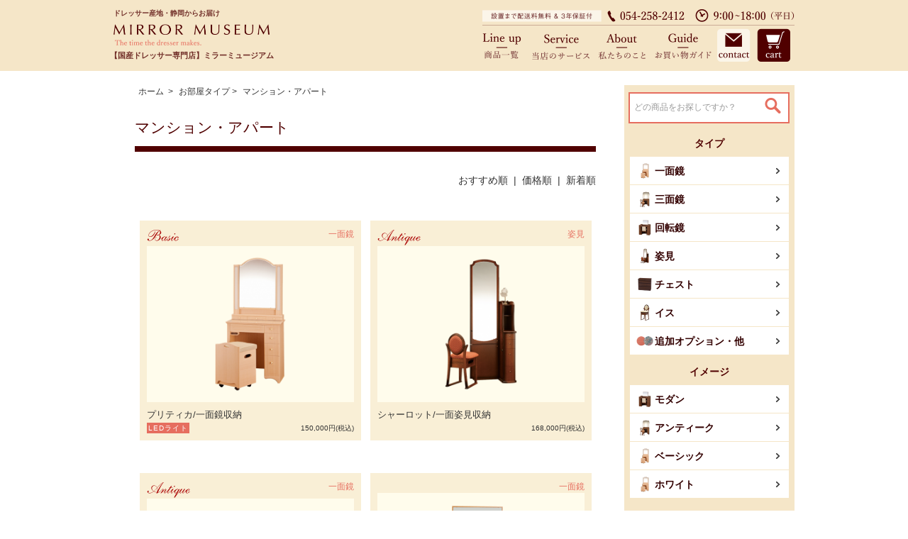

--- FILE ---
content_type: text/html; charset=EUC-JP
request_url: https://mirror-museum.com/?mode=grp&gid=1774012
body_size: 8266
content:
<!DOCTYPE html PUBLIC "-//W3C//DTD XHTML 1.0 Transitional//EN" "http://www.w3.org/TR/xhtml1/DTD/xhtml1-transitional.dtd">
<html xmlns:og="http://ogp.me/ns#" xmlns:fb="http://www.facebook.com/2008/fbml" xmlns:mixi="http://mixi-platform.com/ns#" xmlns="http://www.w3.org/1999/xhtml" xml:lang="ja" lang="ja" dir="ltr">
<head>
<meta http-equiv="content-type" content="text/html; charset=euc-jp" />
<meta http-equiv="X-UA-Compatible" content="IE=edge,chrome=1" />
<title>マンション・アパート - 【ドレッサー専門店】ミラーミュージアム公式通販サイト</title>
<meta name="Keywords" content="マンション・アパート,ドレッサー,鏡台,鏡,ミラー,モダン,アンティーク,ベーシック,三面鏡,一面鏡,姿見,回転鏡,チェスト,引き出し,タンス,北欧,おしゃれ,ナチュラル,シンプル,可愛い,ライト付き,LED,コンパクト,新築,新居,嫁入り,新婚,完成品,組み立て,新築祝い,結婚祝い,木製,高級,しっかり,丈夫,長持ち,通販,通信販売,オンラインストア,直販,専門店,家具,家具探し,国産,静岡,ミラーミュージアム,mirror-museum" />
<meta name="Description" content="【ドレッサー専門店】MIRROR-MUSEUM（ミラーミュージアム）です。安心の国産・高級ドレッサーをお届けします。【送料無料】オプションサービスも豊富にご用意。お気に入りの1台がきっと見つかります。" />
<meta name="Author" content="" />
<meta name="Copyright" content="mirror-museum" />
<meta http-equiv="content-style-type" content="text/css" />
<meta http-equiv="content-script-type" content="text/javascript" />
<link rel="stylesheet" href="https://mirror-museum.com/css/framework/colormekit.css" type="text/css" />
<link rel="stylesheet" href="https://mirror-museum.com/css/framework/colormekit-responsive.css" type="text/css" />
<link rel="stylesheet" href="https://img07.shop-pro.jp/PA01385/809/css/2/index.css?cmsp_timestamp=20250805153415" type="text/css" />

<link rel="alternate" type="application/rss+xml" title="rss" href="https://mirror-museum.com/?mode=rss" />
<link rel="shortcut icon" href="https://img07.shop-pro.jp/PA01385/809/favicon.ico?cmsp_timestamp=20240424144822" />
<script type="text/javascript" src="//ajax.googleapis.com/ajax/libs/jquery/1.7.2/jquery.min.js" ></script>
<meta property="og:title" content="マンション・アパート - 【ドレッサー専門店】ミラーミュージアム公式通販サイト" />
<meta property="og:description" content="【ドレッサー専門店】MIRROR-MUSEUM（ミラーミュージアム）です。安心の国産・高級ドレッサーをお届けします。【送料無料】オプションサービスも豊富にご用意。お気に入りの1台がきっと見つかります。" />
<meta property="og:url" content="https://mirror-museum.com?mode=grp&gid=1774012" />
<meta property="og:site_name" content="【ドレッサー専門店】ミラーミュージアム公式通販サイト" />
<meta property="og:image" content=""/>
<script>
  (function(i,s,o,g,r,a,m){i['GoogleAnalyticsObject']=r;i[r]=i[r]||function(){
  (i[r].q=i[r].q||[]).push(arguments)},i[r].l=1*new Date();a=s.createElement(o),
  m=s.getElementsByTagName(o)[0];a.async=1;a.src=g;m.parentNode.insertBefore(a,m)
  })(window,document,'script','https://www.google-analytics.com/analytics.js','ga');

  ga('create', 'UA-100560992-1', 'auto');
  ga('send', 'pageview');

</script>
<script>
  var Colorme = {"page":"product_list","shop":{"account_id":"PA01385809","title":"\u3010\u30c9\u30ec\u30c3\u30b5\u30fc\u5c02\u9580\u5e97\u3011\u30df\u30e9\u30fc\u30df\u30e5\u30fc\u30b8\u30a2\u30e0\u516c\u5f0f\u901a\u8ca9\u30b5\u30a4\u30c8"},"basket":{"total_price":0,"items":[]},"customer":{"id":null}};

  (function() {
    function insertScriptTags() {
      var scriptTagDetails = [];
      var entry = document.getElementsByTagName('script')[0];

      scriptTagDetails.forEach(function(tagDetail) {
        var script = document.createElement('script');

        script.type = 'text/javascript';
        script.src = tagDetail.src;
        script.async = true;

        if( tagDetail.integrity ) {
          script.integrity = tagDetail.integrity;
          script.setAttribute('crossorigin', 'anonymous');
        }

        entry.parentNode.insertBefore(script, entry);
      })
    }

    window.addEventListener('load', insertScriptTags, false);
  })();
</script><script>
  var Colorme = {"page":"product_list","shop":{"account_id":"PA01385809","title":"\u3010\u30c9\u30ec\u30c3\u30b5\u30fc\u5c02\u9580\u5e97\u3011\u30df\u30e9\u30fc\u30df\u30e5\u30fc\u30b8\u30a2\u30e0\u516c\u5f0f\u901a\u8ca9\u30b5\u30a4\u30c8"},"basket":{"total_price":0,"items":[]},"customer":{"id":null}};

  (function() {
    function insertFastScriptTags() {
      var scriptTagDetails = [{"src":"https:\/\/custom-options-assets.colorme.app\/custom-options-es5.js","integrity":null}];
      var entry = document.getElementsByTagName('script')[0];

      scriptTagDetails.forEach(function(tagDetail) {
        var script = document.createElement('script');

        script.type = 'text/javascript';
        script.src = tagDetail.src;
        script.async = true;

        if( tagDetail.integrity ) {
          script.integrity = tagDetail.integrity;
          script.setAttribute('crossorigin', 'anonymous');
        }

        entry.parentNode.insertBefore(script, entry);
      })
    }

    window.addEventListener('DOMContentLoaded', insertFastScriptTags, false);
  })();
</script>
<script async src="https://zen.one/analytics.js"></script>
</head>
<body>
<meta name="colorme-acc-payload" content="?st=1&pt=10033&ut=1774012&at=PA01385809&v=20260120074618&re=&cn=040168c6bd7a4299cafcae94e47ec261" width="1" height="1" alt="" /><script>!function(){"use strict";Array.prototype.slice.call(document.getElementsByTagName("script")).filter((function(t){return t.src&&t.src.match(new RegExp("dist/acc-track.js$"))})).forEach((function(t){return document.body.removeChild(t)})),function t(c){var r=arguments.length>1&&void 0!==arguments[1]?arguments[1]:0;if(!(r>=c.length)){var e=document.createElement("script");e.onerror=function(){return t(c,r+1)},e.src="https://"+c[r]+"/dist/acc-track.js?rev=3",document.body.appendChild(e)}}(["acclog001.shop-pro.jp","acclog002.shop-pro.jp"])}();</script><script src="https://img.shop-pro.jp/tmpl_js/73/jquery.tile.js"></script>
<script src="https://img.shop-pro.jp/tmpl_js/73/jquery.skOuterClick.js"></script>
<script src="https://file002.shop-pro.jp/PA01385/809/scripts/bxslider/dist/jquery.bxslider.js"></script>
<link rel="stylesheet" href="https://file002.shop-pro.jp/PA01385/809/scripts/Swiper/swiper.min.css">
<link rel="stylesheet" href="https://file002.shop-pro.jp/PA01385/809/scripts/pure-drawer.min.css" type="text/css"/>
<script>
$(function(){
var menu = $('#nav_sl'), 
    menuBtn = $('.nav-btn-phone'), 
    body = $(document.body),
    menuWidth = menu.outerWidth();                
    menuBtn.on('click', function(){
    body.toggleClass('open');
        if(body.hasClass('open')){
            //body.animate({'left' : menuWidth }, 300);          
            menu.animate({'left' : 0 }, 300);                    
        } else {
            menu.animate({'left' : -menuWidth }, 300);
            //body.animate({'left' : 0 }, 300);            
        }             
    });
});    
</script>
<script>
$(function(){
$('#area_b').before($('#area_c'));
});
</script>
<div id="wrapper">
<div class="sp">
<div id="top-bar">
<div class="header-nav-phone hidden-desktop"><div id="nav_sl">
<ul class="unstyled">
<li class="title nav-btn-phone close_bt">× close</li>
<li>
<form action="https://mirror-museum.com/" method="GET" class="header-search">
<input type="hidden" name="mode" value="srh" />
<i class="icon-b icon-search"></i>
<input type="text" name="keyword" placeholder="どの商品をお探しですか？" class="header-search__box" />
</form>
</li>
<li class="title">カテゴリ</li>
<li><a href="http://mirror-museum.com/?mode=grp&gid=1621567">全商品</a></li>
<li><a href="http://mirror-museum.com/?mode=cate&csid=0&cbid=2276141">モダン</a></li>
<li><a href="http://mirror-museum.com/?mode=cate&csid=0&cbid=2286696">アンティーク</a></li>
<li><a href="http://mirror-museum.com/?mode=cate&csid=0&cbid=2286697">ベーシック</a></li>
<li class="title">ドレッサータイプ</li>
<li><a href="http://mirror-museum.com/?mode=grp&gid=1611655">一面鏡</a></li>
<li><a href="http://mirror-museum.com/?mode=grp&gid=1611656">三面鏡</a></li>
<li><a href="http://mirror-museum.com/?mode=grp&gid=1611657">回転鏡</a></li>
<li><a href="http://mirror-museum.com/?mode=grp&gid=1611658">姿見</a></li>
<li><a href="http://mirror-museum.com/?mode=grp&gid=1611659">チェスト</a></li>
<li><a href="http://mirror-museum.com/?mode=grp&gid=1677843">イス</a></li>
<li><a href="https://mirror-museum.com/?mode=cate&csid=0&cbid=2514780">追加オプション・他</a></li>
<li class="title">インフォメーション</li>
<li><a href="http://mirror-museum.com/?mode=f1">お買い物ガイド</a></li>
<li><a href="http://mirror-museum.com/?tid=2&mode=f6">わたしたちについて</a></li>
<li><a href="https://www.facebook.com/Mirror-Museum-1523519647678522/" target="_blank">フェイスブック</a></li>
<li><a href="https://www.instagram.com/mirror_museum_shizuoka/" target="_blank">インスタグラム</a></li>
<li><a href="https://mirror-museum.com/?mode=myaccount">マイアカウント</a></li>
<li><a href="https://mirror-museum.com/?mode=sk#info">特定商取引法に基づく表記</a></li>
<li><a href="https://mirror-museum.com/?mode=privacy">プライバシーポリシー</a></li>
<li><a href="http://mirror-museum.com/?mode=f7">サイトマップ</a></li>
<li><a href="https://mirror-museum.shop-pro.jp/customer/inquiries/new">お問い合わせ</a></li>
<li>　</li>
</ul>
</div>
<ul class="unstyled cf" id="main_nav">
<li class="nav-btn-phone"><i class="icon-lg-w icon-list"></i><br />メニュー</li>
<li><a href="http://mirror-museum.com/?mode=f1"><i class="icon-lg-w icon-circled_help"></i><br />ガイド</a></li>
<li><a href="https://mirror-museum.com/cart/proxy/basket?shop_id=PA01385809&shop_domain=mirror-museum.com"><i class="icon-lg-w icon-cart"></i><br />カート</a></li>
<li><a href="./"><i class="icon-lg-w icon-home"></i><br />ホーム</a></li>
</ul>
</div>
</div>
</div>

<div id="header">
<div class="inner mar_auto">

    
		<p class="h1-txt h1-txt_top hidden-phone">ドレッサー産地・静岡からお届け</p>
	<h1><a href="./"><img src="https://file002.shop-pro.jp/PA01385/809/images/common/img-logo_header.png" alt="MIRROR MUSEUM"></a></h1>
	<p class="h1-txt h1-txt_btm hidden-phone">【国産ドレッサー専門店】ミラーミュージアム</p>
	  <p class="f-srf nav-main_txt hidden-phone">設置まで配送料無料、3年保証付　TEL：054-258-2412 受付時間：9:00～18:00（平日）</p>
    <ul class="nav-main lg cf">
      <li class="mn_lu"><a href="http://mirror-museum.com/?mode=grp&gid=1621567">商品一覧</a></li>
      <li class="mn_sv"><a href="http://mirror-museum.com/?mode=f1">当店のサービス</a></li>
      <li class="mn_ab"><a href="http://mirror-museum.com/?mode=f6">私たちのこと</a></li>
      <li class="mn_gd"><a href="http://mirror-museum.com/?mode=f1">お買い物ガイド</a></li>
      <li class="mn_ct"><a href="https://mirror-museum.shop-pro.jp/customer/inquiries/new">お問い合わせ</a></li>
      <li class="mn_cr"><a href="https://mirror-museum.com/cart/proxy/basket?shop_id=PA01385809&shop_domain=mirror-museum.com">カート</a></li>
    </ul>
  </div>
  </div>
  
	
<div class="row">
<div class="inner mar_auto">
    <div id="contents" class="col col-lg-9 col-xs-12 mar_b_50">
     <div id="lineup" class="inner_wrap">
  
  <div class="columns">
  <ul class="topicpath-nav inline txt_12">
    <li><a href="./">ホーム</a></li>
          <li>&nbsp;&gt;&nbsp;<a href="https://mirror-museum.com/?mode=grp&gid=1774009">お部屋タイプ</a></li><li>&nbsp;&gt;&nbsp;<a href="https://mirror-museum.com/?mode=grp&gid=1774012">マンション・アパート</a></li>      </ul>
  </div>
  

  <h2>
          マンション・アパート
      </h2>
	
  
    

  
    

  
    

  
    

  
    

      
    <p class="txt_r mar_t_30 mar_b_30">
      おすすめ順
            &nbsp;|&nbsp;
              <a href="?mode=grp&gid=1774012&sort=p">価格順</a>      &nbsp;|&nbsp;
              <a href="?mode=grp&gid=1774012&sort=n">新着順</a>    </p>
    
    
     <ul class="row unstyled">
              <li class="col col-xs-6 col-lg-6 recommend-unit mar_b_30">
        <div class="box pad_10">
          <a href="?pid=117902819">
          <div class="d_area cf">   
<p class="cat_t bs">Basic</p>

<p class="cat_sh">一面鏡</p>
</div>
               <div class="clip"><img src="https://img07.shop-pro.jp/PA01385/809/product/117902819_th.png?cmsp_timestamp=20170513173532" alt="プリティカ/一面鏡収納" /><div class="bg"></div></div>
                      <p class="d_name">プリティカ/一面鏡収納</p>
          
<p class="d_area cf">
<span class="tag">LEDライト</span>
<span class="price">
                                            150,000円(税込)
                                </span>
          </p>
         </a>
          </div>
        </li>
              <li class="col col-xs-6 col-lg-6 recommend-unit mar_b_30">
        <div class="box pad_10">
          <a href="?pid=117903599">
          <div class="d_area cf">   
<p class="cat_t at">Antique</p>

<p class="cat_sh">姿見</p>
</div>
               <div class="clip"><img src="https://img07.shop-pro.jp/PA01385/809/product/117903599_th.png?cmsp_timestamp=20170513175634" alt="シャーロット/一面姿見収納" /><div class="bg"></div></div>
                      <p class="d_name">シャーロット/一面姿見収納</p>
          
<p class="d_area cf">
<span>&nbsp;</span>
<span class="price">
                                            168,000円(税込)
                                </span>
          </p>
         </a>
          </div>
        </li>
              <li class="col col-xs-6 col-lg-6 recommend-unit mar_b_30">
        <div class="box pad_10">
          <a href="?pid=117903969">
          <div class="d_area cf">   
<p class="cat_t at">Antique</p>

<p class="cat_sh">一面鏡</p>
</div>
               <div class="clip"><img src="https://img07.shop-pro.jp/PA01385/809/product/117903969_th.png?cmsp_timestamp=20170513175528" alt="スカーレット/一面鏡収納" /><div class="bg"></div></div>
                      <p class="d_name">スカーレット/一面鏡収納</p>
          
<p class="d_area cf">
<span>&nbsp;</span>
<span class="price">
                                            147,000円(税込)
                                </span>
          </p>
         </a>
          </div>
        </li>
              <li class="col col-xs-6 col-lg-6 recommend-unit mar_b_30">
        <div class="box pad_10">
          <a href="?pid=117908104">
          <div class="d_area cf">   

<p class="cat_sh">一面鏡</p>
</div>
               <div class="clip"><img src="https://img07.shop-pro.jp/PA01385/809/product/117908104_th.png?cmsp_timestamp=20170513190033" alt="シュバリエ65/一面鏡" /><div class="bg"></div></div>
                      <p class="d_name">シュバリエ65/一面鏡</p>
          
<p class="d_area cf">
<span>&nbsp;</span>
<span class="price">
                                            81,280円(税込)
                                </span>
          </p>
         </a>
          </div>
        </li>
              <li class="col col-xs-6 col-lg-6 recommend-unit mar_b_30">
        <div class="box pad_10">
          <a href="?pid=117908177">
          <div class="d_area cf">   
<p class="cat_t md">Modern</p>

<p class="cat_sh">回転鏡</p>
</div>
               <div class="clip"><img src="https://img07.shop-pro.jp/PA01385/809/product/117908177_th.png?cmsp_timestamp=20170513190359" alt="シュバリエ/回転鏡" /><div class="bg"></div></div>
                      <p class="d_name">シュバリエ/回転鏡</p>
          
<p class="d_area cf">
<span>&nbsp;</span>
<span class="price">
                                            138,600円(税込)
                                </span>
          </p>
         </a>
          </div>
        </li>
              <li class="col col-xs-6 col-lg-6 recommend-unit mar_b_30">
        <div class="box pad_10">
          <a href="?pid=117909636">
          <div class="d_area cf">   
<p class="cat_t md">Modern</p>

<p class="cat_sh">姿見</p>
</div>
               <div class="clip"><img src="https://img07.shop-pro.jp/PA01385/809/product/117909636_th.png?cmsp_timestamp=20180307193548" alt="サーシャ/一面鏡姿見収納" /><div class="bg"></div></div>
                      <p class="d_name">サーシャ/一面鏡姿見収納</p>
          
<p class="d_area cf">
<span class="tag">LEDライト</span>
<span class="price">
                                            118,999円(税込)
                                </span>
          </p>
         </a>
          </div>
        </li>
              <li class="col col-xs-6 col-lg-6 recommend-unit mar_b_30">
        <div class="box pad_10">
          <a href="?pid=117909682">
          <div class="d_area cf">   
<p class="cat_t md">Modern</p>

<p class="cat_sh">三面鏡</p>
</div>
               <div class="clip"><img src="https://img07.shop-pro.jp/PA01385/809/product/117909682_th.png?cmsp_timestamp=20170513195917" alt="アピス/三面鏡収納" /><div class="bg"></div></div>
                      <p class="d_name">アピス/三面鏡収納</p>
          
<p class="d_area cf">
<span class="tag">LEDライト</span>
<span class="price">
                                            118,000円(税込)
                                </span>
          </p>
         </a>
          </div>
        </li>
              <li class="col col-xs-6 col-lg-6 recommend-unit mar_b_30">
        <div class="box pad_10">
          <a href="?pid=117909915">
          <div class="d_area cf">   
<p class="cat_t md">Modern</p>

<p class="cat_sh">三面鏡</p>
</div>
               <div class="clip"><img src="https://img07.shop-pro.jp/PA01385/809/product/117909915_th.png?cmsp_timestamp=20170513202001" alt="ウィン/三面鏡収納" /><div class="bg"></div></div>
                      <p class="d_name">ウィン/三面鏡収納</p>
          
<p class="d_area cf">
<span>&nbsp;</span>
<span class="price">
                                            157,500円(税込)
                                </span>
          </p>
         </a>
          </div>
        </li>
              <li class="col col-xs-6 col-lg-6 recommend-unit mar_b_30">
        <div class="box pad_10">
          <a href="?pid=117910063">
          <div class="d_area cf">   
<p class="cat_t at">Antique</p>

<p class="cat_sh">姿見</p>
</div>
               <div class="clip"><img src="https://img07.shop-pro.jp/PA01385/809/product/117910063_th.png?cmsp_timestamp=20201014152755" alt="ジェンヌ/一面姿見収納" /><div class="bg"></div></div>
                      <p class="d_name">ジェンヌ/一面姿見収納</p>
          
<p class="d_area cf">
<span>&nbsp;</span>
<span class="price">
                                            188,001円(税込)
                                </span>
          </p>
         </a>
          </div>
        </li>
              <li class="col col-xs-6 col-lg-6 recommend-unit mar_b_30">
        <div class="box pad_10">
          <a href="?pid=117910142">
          <div class="d_area cf">   
<p class="cat_t at">Antique</p>

<p class="cat_sh">回転鏡</p>
</div>
               <div class="clip"><img src="https://img07.shop-pro.jp/PA01385/809/product/117910142_th.png?cmsp_timestamp=20170513204528" alt="アイベル/回転鏡" /><div class="bg"></div></div>
                      <p class="d_name">アイベル/回転鏡</p>
          
<p class="d_area cf">
<span>&nbsp;</span>
<span class="price">
                                            148,999円(税込)
                                </span>
          </p>
         </a>
          </div>
        </li>
              <li class="col col-xs-6 col-lg-6 recommend-unit mar_b_30">
        <div class="box pad_10">
          <a href="?pid=117910193">
          <div class="d_area cf">   
<p class="cat_t at">Antique</p>

<p class="cat_sh">姿見</p>
</div>
               <div class="clip"><img src="https://img07.shop-pro.jp/PA01385/809/product/117910193_th.png?cmsp_timestamp=20170513205024" alt="シャロン/一面鏡姿見収納" /><div class="bg"></div></div>
                      <p class="d_name">シャロン/一面鏡姿見収納</p>
          
<p class="d_area cf">
<span>&nbsp;</span>
<span class="price">
                                            168,000円(税込)
                                </span>
          </p>
         </a>
          </div>
        </li>
              <li class="col col-xs-6 col-lg-6 recommend-unit mar_b_30">
        <div class="box pad_10">
          <a href="?pid=117910229">
          <div class="d_area cf">   
<p class="cat_t at">Antique</p>

<p class="cat_sh">一面鏡</p>
</div>
               <div class="clip"><img src="https://img07.shop-pro.jp/PA01385/809/product/117910229_th.png?cmsp_timestamp=20170513205422" alt="ルルキュート/一面鏡収納" /><div class="bg"></div></div>
                      <p class="d_name">ルルキュート/一面鏡収納</p>
          
<p class="d_area cf">
<span>&nbsp;</span>
<span class="price">
                                            147,000円(税込)
                                </span>
          </p>
         </a>
          </div>
        </li>
          </ul>
    
    
    <div class="pager">
      <ul class="inline">
        <li>
                      <span class="btn disabled">&laquo; Prev</span>
                  </li>
        <li>
                      <a href="?mode=grp&gid=1774012&page=2" class="btn">Next &raquo;</a>
                  </li>
      </ul>
      <p>
        <b>44</b><span>商品中</span>&nbsp;<b>1-12</b><span>商品</span>
      </p>
    </div>
    
  
  
    

  
    

  
    

</div>

<script>
  $(window).load(function () {
    $('.productlist-unit').tile();
  });
  $(window).resize(function () {
    $('.productlist-unit').tile();
  });
</script></div>


    <div id="side" class="col col-lg-3 col-sm-12 mar_t_20 mar_b_50">
      
      <div class="search cf">
      <form action="https://mirror-museum.com/" method="GET">
        <input type="hidden" name="mode" value="srh" />
        <input type="text" name="keyword" placeholder="どの商品をお探しですか？" />
        <button>  </button>
      </form>
      </div>
      
      
		<div class="cat-shape">
<p>タイプ</p>
			<ul class="row unstyled">
				<li class="col col-xs-6 col-lg-12 s_1"><a href="http://mirror-museum.com/?mode=grp&gid=1611655"><span>一面鏡</span><i class="icon-b icon-chevron_right"></i></a></li>
				<li class="col col-xs-6 col-lg-12 s_3"><a href="http://mirror-museum.com/?mode=grp&gid=1611656"><span>三面鏡</span><i class="icon-b icon-chevron_right"></i></a></li>
				<li class="col col-xs-6 col-lg-12 s_r"><a href="http://mirror-museum.com/?mode=grp&gid=1611657"><span>回転鏡</span><i class="icon-b icon-chevron_right"></i></a></li>
				<li class="col col-xs-6 col-lg-12 s_a"><a href="http://mirror-museum.com/?mode=grp&gid=1611658"><span>姿見</span><i class="icon-b icon-chevron_right"></i></a></li>
				<li class="col col-xs-6 col-lg-12 s_c"><a href="http://mirror-museum.com/?mode=grp&gid=1611659"><span>チェスト</span><i class="icon-b icon-chevron_right"></i></a></li>
				<li class="col col-xs-6 col-lg-12 s_ch"><a href="http://mirror-museum.com/?mode=grp&gid=1677843"><span>イス</span><i class="icon-b icon-chevron_right"></i></a></li>
				<li class="col col-xs-6 col-lg-12 s_op"><a href="https://mirror-museum.com/?mode=cate&csid=0&cbid=2514780"><span>追加オプション・他</span><i class="icon-b icon-chevron_right"></i></a></li>
			</ul>
<p>イメージ</p>
		<ul class="row unstyled">
		<li class="col col-xs-6 col-lg-12 s_r"><a href="http://mirror-museum.com/?mode=cate&csid=0&cbid=2276141"><span>モダン</span><i class="icon-b icon-chevron_right"></i></a></li>
		<li class="col col-xs-6 col-lg-12 s_3"><a href="http://mirror-museum.com/?mode=cate&csid=0&cbid=2286696"><span>アンティーク</span><i class="icon-b icon-chevron_right"></i></a></li>
		<li class="col col-xs-6 col-lg-12 s_1"><a href="http://mirror-museum.com/?mode=cate&csid=0&cbid=2286697"><span>ベーシック</span><i class="icon-b icon-chevron_right"></i></a></li>
		<li class="col col-xs-6 col-lg-12 s_1"><a href="http://mirror-museum.com/?mode=grp&gid=1786697"><span>ホワイト</span><i class="icon-b icon-chevron_right"></i></a></li>
		</ul>
<p>カラー</p>
		<ul class="row unstyled">
		<li class="col col-xs-6 col-lg-12 c_b"><a href="http://mirror-museum.com/?mode=grp&gid=1616260"><span>明るめ</span><i class="icon-b icon-chevron_right"></i></a></li>
		<li class="col col-xs-6 col-lg-12 c_d"><a href="http://mirror-museum.com/?mode=grp&gid=1616262"><span>暗め</span><i class="icon-b icon-chevron_right"></i></a></li>
		</ul>
			<p>収納容量別</p>
		<ul class="row unstyled">
		<li class="col col-xs-6 col-lg-12 ht_hs"><a href="https://mirror-museum.com/?mode=grp&gid=3101131"><span>S - スリム</span><i class="icon-b icon-chevron_right"></i></a></li>
		<li class="col col-xs-6 col-lg-12 ht_am"><a href="https://mirror-museum.com/?mode=grp&gid=3101132"><span>M - ベーシック</span><i class="icon-b icon-chevron_right"></i></a></li>
					<li class="col col-xs-6 col-lg-12 ht_hs"><a href="https://mirror-museum.com/?mode=grp&gid=3101133"><span>L - 大容量</span><i class="icon-b icon-chevron_right"></i></a></li>
		<li class="col col-xs-6 col-lg-12 ht_am"><a href="https://mirror-museum.com/?mode=grp&gid=3101134"><span>LL - チェストセット</span><i class="icon-b icon-chevron_right"></i></a></li>
		</ul>
<p>お住まい別</p>
		<ul class="row unstyled">
		<li class="col col-xs-6 col-lg-12 ht_hs"><a href="http://mirror-museum.com/?mode=grp&gid=1774010"><span>一戸建て</span><i class="icon-b icon-chevron_right"></i></a></li>
		<li class="col col-xs-6 col-lg-12 ht_am"><a href="http://mirror-museum.com/?mode=grp&gid=1774012"><span>集合住宅</span><i class="icon-b icon-chevron_right"></i></a></li>
		</ul>
		</div>

<div class="cat-info lg">
		<ul class="row unstyled">
<li class="col col-xs-12 col-lg-12">
                <a href="http://mirror-museum.com/?mode=f3"><img src="https://file002.shop-pro.jp/PA01385/809/images/common/br-del_f2.jpg" alt="送料・開梱設置無料　送料・開梱設置を無料サービス！※一部、離島を除く"></a><a href="http://mirror-museum.com/?mode=f1"><img src="https://file002.shop-pro.jp/PA01385/809/images/common/br-3days.png" alt="最短3日で発送。お急ぎの方もお気軽にご相談ください。"></a><a href="http://mirror-museum.com/?mode=f13"><img src="https://file002.shop-pro.jp/PA01385/809/images/common/br-sample_f.png" alt="素材サンプル無料でお届け"></a>
</li>
<li class="col col-xs-12 col-lg-12">
                <a href="http://mirror-museum.com/?mode=f5">
                <img src="https://file002.shop-pro.jp/PA01385/809/images/common/br-about_dresser_side.jpg" alt="家具について知っておいてほしいこと">
                </a>
</li>
		</ul>
</div>

      <div class="area-info">
        <ul class="unstyled">
      		<li class="gd"><a href="http://mirror-museum.com/?mode=f1">お買い物ガイド</a></li>
			<li class="lg"><a href="https://mirror-museum.com/?mode=myaccount" class="txt_c_333">マイアカウント</a></li>
			<li class="as"><a href="https://mirror-museum.com/?mode=sk#info">特定商取引法に基づく表記</a></li>
        </ul>
        <div class="info_contact">
        <p>お問い合わせはどうぞお気軽に。</p>
					<p class="tel">054-258-2412</p>
					<p class="p_ch">9:00～18:00（平日）　担当：佐藤</p>
        <a href="https://mirror-museum.shop-pro.jp/customer/inquiries/new" class="bt-contact">メールでお問い合わせ</a>
<p class="p_ch">運営：有限会社 丸藤<br />静岡県静岡市駿河区みずほ1-27-7</p>
<p><img src="https://file002.shop-pro.jp/PA01385/809/images/common/br-sfma.png" alt="静岡県家具工業組合"></p>
					<p style="margin:10px 0;"><a href="http://mirror-museum.com/?mode=f18" style="font-size:0.8rem;text-decoration:underline;color:red;">悪質な偽サイトにご注意ください</a></p>
        </div>
      </div>

    </div>
    </div>
    </div>
          
<div class="other_top">
<div class="inner mar_auto">
<div class="row">
<div class="col col-xs-12 col-lg-6"><a href="http://mirror-museum.com/?mode=f5"><img src="https://file002.shop-pro.jp/PA01385/809/images/common/br-about_dresser.jpg"></a></div>
<div class="col col-xs-12 col-lg-6"><a href="http://mirror-museum.com/?mode=f3"><img src="https://file002.shop-pro.jp/PA01385/809/images/common/br-about_del.jpg"></a></div>
</div>
<div id="howtobuy" class="row lg">
<div class="br pay"><p class="title">お支払方法</p><p>クレジットカード払い、銀行振込がご利用頂けます。</p><p class="bt"><a href="http://mirror-museum.com/?mode=f2">くわしく見る&gt;</a></p></div>
<div class="br del"><p class="title">配送について</p><p>送料無料お届け<br />お部屋の設置まで<br />全てサービス。</p><p class="bt"><a href="http://mirror-museum.com/?mode=f3">くわしく見る&gt;</a></p></div>
<div class="br is3"><p class="title">安心の3年保証</p><p>これなら安心◎<br />全ドレッサーが<br />3年間の保証付き。</p><p class="bt"><a href="http://mirror-museum.com/?mode=f11">くわしく見る&gt;</a></p></div>
<div class="br re"><p class="title">返品・交換</p><p>配送時の事故、<br />不良品の場合は<br />返品・交換対応。</p><p class="bt"><a href="http://mirror-museum.com/?mode=f4">くわしく見る&gt;</a></p></div>
<div class="br qa"><p class="title">よくあるご質問</p><p>お客様から<br />よく頂くご質問を<br />まとめました。</p><p class="bt"><a href="http://mirror-museum.com/?mode=f5">くわしく見る&gt;</a></p></div>
<div class="br spt"><p class="title">サポート</p><p>メールが届かない<br />と言ったトラブル<br />対処法をご案内。</p><p class="bt"><a href="http://mirror-museum.com/?mode=f1">くわしく見る&gt;</a></p></div>
<div class="br btob"><p class="title">法人のお客様</p><p>ホテルや施設への<br />導入・特注品は<br />こちらから。</p><p class="bt"><a href="http://mirror-museum.com/?mode=f16">くわしく見る&gt;</a></p></div>
</div>
	<center>
<img src="https://file002.shop-pro.jp/PA01385/809/images/common/pl_pc830_c_4.jpg" alt="PL保険" width="70%" />	</center>
</div>
</div>

  <div id="footer">
  <div class="inner mar_auto pad_v_20">
    <ul class="inline cf">
      <li><a href="./">ホーム</a></li>
      <li><a href="http://mirror-museum.com/?mode=grp&gid=1621567">商品一覧</a></li>
      <li><a href="http://mirror-museum.com/?mode=f1">お買い物ガイド</a></li>
      <li><a href="http://mirror-museum.com/?mode=f6">ミラーミュージアムについて</a></li>
	    <li><a href="https://mirror-museum.shop-pro.jp/customer/inquiries/new">お問い合わせ</a></li>
			</ul>
    <ul class="inline cf">
      <li><a href="http://mirror-museum.com/?mode=f15">会社概要</a></li>
      <li><a href="https://mirror-museum.com/?mode=sk#info">特定商取引法に基づく表記</a></li>
      <li><a href="https://mirror-museum.com/?mode=privacy">プライバシーポリシー</a></li>
      <li><a href="http://mirror-museum.com/?mode=f7">サイトマップ</a></li>
    </ul>
<div class="info-foot">
  <p class="lg-foot">MIRROR MUSEUM</p>
	<div class="ph-area cf lg"><p class="bg_b">設置まで配送料無料&amp;3年保証付</p><p class="ph-n f-srf">054-258-2412</p><p class="ph-t f-srf">9:00～18:00（平日）</p></div>
	<div class="ad-area lg"><p>有限会社 丸藤　担当：佐藤　〒421-0115 静岡県静岡市駿河区みずほ1-27-7</p></div>
</div>
<ul class="nav-sns cf">
      <li id="fb"><a href="https://www.facebook.com/Mirror-Museum-1523519647678522/" target="_blank">フェイスブック</a></li>
      <li id="ig"><a href="https://www.instagram.com/mirror_museum_shizuoka/" target="_blank">インスタグラム</a></li>
</ul>
		<p style="margin:30px 0 10px;"><a href="http://mirror-museum.com/?mode=f18" style="font-size:0.7rem;color:red;background-color:#fff;padding:5px;">悪質な偽サイトにご注意ください</a></p>
    <p>&copy; <script type="text/javascript">myDate = new Date() ;myYear = myDate.getFullYear ();document.write(myYear);</script> MIRROR MUSEUM. ALL RIGHTS RESERVED.<br>サイト内の文章、画像などを許可なく転載・複製することを禁止します。 </p>
  </div>
</div>
        
           
</div>
<script src="https://file002.shop-pro.jp/PA01385/809/scripts/Swiper/swiper.min.js"></script>
<script>
    var mySwiper = new Swiper ('.swiper-container', {
      effect: "slide",
      loop: true,
      pagination: '.swiper-pagination',
      nextButton: '.swiper-button-next',
      prevButton: '.swiper-button-prev',
      preloadImages:false,
      lazyLoading:true
    })
</script>
<script>
  $(function () {
    // viewport
    var viewport = document.createElement('meta');
    viewport.setAttribute('name', 'viewport');
    viewport.setAttribute('content', 'width=device-width, initial-scale=1.0, maximum-scale=1.0');
    document.getElementsByTagName('head')[0].appendChild(viewport);

    function window_size_switch_func() {
      if($(window).width() >= 768) {
        // product option switch -> table
        $('#prd-opt-table').html($('.prd-opt-table').html());
        $('#prd-opt-table table').addClass('table table-bordered');
        $('#prd-opt-select').empty();
      } else {
        // product option switch -> select
        $('#prd-opt-table').empty();
        if($('#prd-opt-select > *').size() == 0) {
          $('#prd-opt-select').append($('.prd-opt-select').html());
        }
      }
    }
    window_size_switch_func();
    $(window).load(function () {
      $('.history-unit').tile();
    });
    $(window).resize(function () {
      window_size_switch_func();
      $('.history-unit').tile();
    });
  });
</script>
<script type="text/javascript" src="https://mirror-museum.com/js/cart.js" ></script>
<script type="text/javascript" src="https://mirror-museum.com/js/async_cart_in.js" ></script>
<script type="text/javascript" src="https://mirror-museum.com/js/product_stock.js" ></script>
<script type="text/javascript" src="https://mirror-museum.com/js/js.cookie.js" ></script>
<script type="text/javascript" src="https://mirror-museum.com/js/favorite_button.js" ></script>
</body></html>

--- FILE ---
content_type: text/css
request_url: https://img07.shop-pro.jp/PA01385/809/css/2/index.css?cmsp_timestamp=20250805153415
body_size: 42718
content:
@charset "euc-jp";
@import url('https://fonts.googleapis.com/css?family=Sorts+Mill+Goudy');
body {
  background-color:#fff;
  color:#333;
  font-size:14px;
}
p,li,dt,dd{margin:0;padding:0;}
img{max-width:100%;}
h2,#footer p,.bt-cart a,.cat_sh , #about p,#product .p_title .p_price,.guide_foot .inner .row .col div h3,.f-srf{font-family: "游明朝体", "Yu Mincho", YuMincho, "ヒラギノ明朝 Pro W3", "Hiragino Mincho Pro", "メイリオ",serif;}
body,button,input,select{font-family: "游ゴシック体", "Yu Gothic", YuGothic, "ヒラギノ角ゴ Pro W3", "Hiragino Kaku Gothic Pro", "メイリオ", Meiryo,sans-serif;}
a {
  color:#333;
  text-decoration:none;
  -webkit-transition: all 0.3s ease;
  transition: all 0.3s ease;
}
a:hover {
  color:#666;
  opacity: 0.8;
  filter: alpha(opacity=80);
  text-decoration:none;
}
img{max-width:100%;}
.cf:before, .cf:after {
  content: " ";
  display: table;
}
.cf:after {
  clear: both;
}
.cf {
  *zoom: 1;
}
.none{display:none;}
.f-red{color:#aa0000;}
.f-br{color:#500000;}
.t-ct{text-align:center;}

.sp{display:none;}
.lg{display:block;}

    /* 16px black */
    .icon-b.icon-chevron_right {
      background-position: -16px -144px;
    }
    /* 16px white */
    .icon-w.icon-chevron_right {
      background-position: -16px -144px;
    }
    /* 24px black */
    .icon-lg-b.icon-chevron_right {
      background-position: -24px -216px;
    }
    /* 24px white */
    .icon-lg-w.icon-chevron_right {
      background-position: -24px -216px;
    }

    /* 16px black */
    .icon-b.icon-chevron_thin_left {
      background-position: -96px -144px;
    }
    /* 16px white */
    .icon-w.icon-chevron_thin_left {
      background-position: -96px -144px;
    }
    /* 24px black */
    .icon-lg-b.icon-chevron_thin_left {
      background-position: -144px -216px;
    }
    /* 24px white */
    .icon-lg-w.icon-chevron_thin_left {
      background-position: -144px -216px;
    }


    /* 16px black */
    .icon-b.icon-chevron_thin_right {
      background-position: -144px -144px;
    }
    /* 16px white */
    .icon-w.icon-chevron_thin_right {
      background-position: -144px -144px;
    }
    /* 24px black */
    .icon-lg-b.icon-chevron_thin_right {
      background-position: -216px -216px;
    }
    /* 24px white */
    .icon-lg-w.icon-chevron_thin_right {
      background-position: -216px -216px;
    }

.swiper-pagination-bullet-active{background:#500000 !important;}
.swiper-button-prev,.swiper-button-next{background:none !important;height:24px !important;}

/*
 * layout
 */
#wrapper {
	width:100%;
	max-width: 100%;
	margin:0;
	padding:0;
}

.inner{
	width:960px;
	max-width: 100%;
}

#header{
	background-color:#f5e6c8;/* f7f6e6*/
	width:100%;
	height:100px;
	}
#header .inner{
	position:relative;
	height:100px;
}
#header .inner h1{
	width:220px;
	height:30px;
	position:absolute;
	left:0px;
	top:15px;
}
#header .inner h1 a{
	display:block;
}
#header .inner h1 a img{
	width:220px;
	height:30px;
	margin:0;
	padding:0;
}

#header .inner .h1-txt{width:300px;height:26px;position:absolute;color:#712e28;font-weight:bold;}
#header .inner .h1-txt.h1-txt_top{top:12px;left:0px;font-size:0.6rem;}
#header .inner .h1-txt.h1-txt_btm{top:70px;left:-5px;font-size:0.7rem;}
#header .inner .nav-main_txt{background:url(https://file002.shop-pro.jp/PA01385/809/images/common/nav-pc_main.png) no-repeat 0 0;width:441px;height:26px;position:absolute;right:0px;top:13px;display:block;text-indent:100%;white-space:nowrap;overflow:hidden;}
#header .inner .nav-main{
	position:absolute;
	right:0px;
	top:39px;
	width:441px;
	height:48px;
	}
#header .inner .nav-main li{list-style:none;margin:0;padding:0;float:left;}
#header .inner .nav-main li a{background:url(https://file002.shop-pro.jp/PA01385/809/images/common/nav-pc_main.png) no-repeat;display:block;text-indent:100%;white-space:nowrap;overflow:hidden;height:48px;margin:0;padding:0;}
#header .inner .nav-main li.mn_lu a{background-position:0 -26px;width:70px;}
#header .inner .nav-main li.mn_sv a{background-position:-70px -26px;width:88px;}
#header .inner .nav-main li.mn_ab a{background-position:-160px -26px;width:80px;}
#header .inner .nav-main li.mn_gd a{background-position:-240px -26px;width:86px;}
#header .inner .nav-main li.mn_ct a{background-position:-330px -26px;width:60px;}
#header .inner .nav-main li.mn_cr a{background-position:-390px -26px;width:51px;}

.bt-cart{
	position:absolute;
	right:10px;
	top:10px;
}

.bt-cart a{
	width:55px;
	height:55px;
	border-radius:50%;
	background-color:#aa0000;
	display:block;
	position:relative;
	}
.bt-cart i{	
	background:url(https://file002.shop-pro.jp/PA01385/809/images/common/icon-cart.png) no-repeat left top;
	background-size:25px 24px; 
	position:absolute;
	top:12px;
	left:15px;
	color:#fff;
}
.bt-cart span{
	color:#fff;
	font-size:8px;
	position:absolute;
	bottom:7px;
	left:17px;
}

#footer{
	background-color:#500000;
	width:100%;
	margin:0;
	padding:0;
	}
#footer .inner{
	position:relative;
	display:block;
}

#footer ul li a , #footer p , #footer p address{
	color:#fff !important;
	}
#footer ul{text-align:center;}
#footer ul li{font-size:12px;border-right:1px solid #fff;padding:0 8px 0 2px;}
#footer ul li:last-child{border-right:none;}
#footer p{text-align:center;width:100%;	font-size:10px;}

#footer .nav-sns{width:80px;list-style:none;margin:0 auto 20px;}
#footer .nav-sns li a{display:block;width:30px;height:30px;background-repeat:no-repeat;text-indent: 100%;white-space: nowrap;overflow: hidden;float:left;}
#footer .nav-sns li#fb a{background-image:url(https://file002.shop-pro.jp/PA01385/809/images/common/icon-fb.png);}
#footer .nav-sns li#ig a{background-image:url(https://file002.shop-pro.jp/PA01385/809/images/common/icon-ig.png);margin-left:10px;}

#footer .info-foot{margin:40px 0 30px;}
#footer .info-foot .lg-foot{width:300px;height:65px;background:url(https://file002.shop-pro.jp/PA01385/809/images/common/img-logo_foot.png) no-repeat;background-size:300px 65px;
text-indent: 100%;white-space: nowrap;overflow: hidden;display:block;margin:10px auto;}
#footer .info-foot .ph-area{width:660px;max-width:100%;margin:0 auto;padding:5px 0;border-bottom:1px solid #fff;}
#footer .info-foot .ph-area .bg_b{background-color:#fff;color:#330000 !important;padding:3px;float:left;width:200px;font-size:14px;margin:0 0 0 10px}
#footer .info-foot .ph-area .ph-n{background:url(https://file002.shop-pro.jp/PA01385/809/images/common/icon-phone.png) no-repeat left center;font-size:18px;margin:0 20px;float:left;width:160px;}
#footer .info-foot .ph-area .ph-t{background:url(https://file002.shop-pro.jp/PA01385/809/images/common/icon-tm.png) no-repeat left center;font-size:18px;float:left;width:230px;}
#footer .info-foot .ad-area{width:660px;margin:0 auto;padding:5px 0;}
#footer .info-foot .ad-area p{color:#fff;text-align:center;font-size:14px;}


/*
 * slider
 */

#top_slider{
	width:100%;
	height:500px;
	max-width:100%;
	padding:0;margin:0;
	}

#top_slider li{list-style:none;padding:0;margin:0;	width:100%;
	height:500px;
	max-width:100%;
	overflow:hidden;
	background-repeat:no-repeat;
	background-position: center;
	background-size:cover;
	position:relative;
	}
#top_slider li img{display:block;width:300px; height:41px;	position:absolute;top:0;left:0;right:0;bottom:0;margin:auto;}
#top_slider li.pic_01{background-image:url(https://file002.shop-pro.jp/PA01385/809/images/slider/img-slider_01.jpg);}
#top_slider li.pic_02{background-image:url(https://file002.shop-pro.jp/PA01385/809/images/slider/img-slider_02.jpg);}
#top_slider li.pic_03{background-image:url(https://file002.shop-pro.jp/PA01385/809/images/slider/img-slider_03.jpg);}


/*
 * contents
 */

#contents {
  padding-left: 30px;
}

#contents .topicpath-nav {
  margin-bottom: 5px;
}
  #contents .topicpath-nav li {
    padding: 0;
  }
  #contents .topicpath-nav a {
    margin-left: 5px;
  }

.cat-type{margin-top:3%;}
.cat-type div{margin-bottom:10px;}
.cat-type div a{width:100%;}

.cat-shape{margin-top:2%;}
.cat-shape li{margin-left:0px;margin-bottom:5px;}
.cat-shape li a{width:100%;background-color:#fff;color:#330000;padding:20px 0;text-align:center;display:block;background-repeat:no-repeat;font-weight:bold;}
.cat-shape li.s_1{margin-left:0;}
.cat-shape li.s_1 a{background-image:url(https://file002.shop-pro.jp/PA01385/809/images/common/icon-s_1.png);background-position:8px center;}
.cat-shape li.s_3 a{background-image:url(https://file002.shop-pro.jp/PA01385/809/images/common/icon-s_3.png);background-position:8px center;}
.cat-shape li.s_r a{background-image:url(https://file002.shop-pro.jp/PA01385/809/images/common/icon-s_r.png);background-position:8px center;}
.cat-shape li.s_a a{background-image:url(https://file002.shop-pro.jp/PA01385/809/images/common/icon-s_a.png);background-position:8px center;}
.cat-shape li.s_c a{background-image:url(https://file002.shop-pro.jp/PA01385/809/images/common/icon-s_c.png);background-position:0px center;}
.cat-shape li.s_ch a{background-image:url(https://file002.shop-pro.jp/PA01385/809/images/common/icon-s_ch.png);background-position:0px center;}

.cat-shape li.s_op a{background-image:url(https://file002.shop-pro.jp/PA01385/809/images/common/icon-s_op.png);background-position:0px center;}

.cat-shape li.c_b a{background-image:url(https://file002.shop-pro.jp/PA01385/809/images/common/icon-c_b.png);background-position:45px center;background-size:35px;}
.cat-shape li.c_d a{background-image:url(https://file002.shop-pro.jp/PA01385/809/images/common/icon-c_d.png);background-position:55px center;background-size:35px;}
.cat-shape li.ht_hs a{background-image:url(https://file002.shop-pro.jp/PA01385/809/images/common/icon-ht_hs.png);background-position:12px center;}
.cat-shape li.ht_am a{background-image:url(https://file002.shop-pro.jp/PA01385/809/images/common/icon-ht_am.png);background-position:8px center;}

.news , .rec_items , .other_top,.sell_items , .history_items , .guide_foot{padding:3% 0;}

.news h2 , .rec_items h2 , .sell_items h2 , .history_items h2 , .guide_foot h2{
	color:#aa0000;
text-align:center;
font-family: 'Sorts Mill Goudy', serif !important;
}
.news h2 span , .rec_items h2 span, .sell_items h2 span, .history_items h2 span, .guide_foot h2 span{
	display:block;
	width:180px;
	max-width:100%;
	padding:5px 0;
	font-size:12px;
	text-align:center;
	margin:0 auto;
	border-top:2px solid #aa0000;
font-family: "游明朝体", "Yu Mincho", YuMincho, "ヒラギノ明朝 Pro W3", "Hiragino Mincho Pro", "メイリオ",serif !important;
}
.history_items{border-top:5px solid #f5e6c8;}
.rec_items{background-color:#f5e6c8;/*f7f6e6*/}
.rec_items .cat-shape li a{font-weight:bold;}
.rec_items .cat-shape li.s_1 a{background-size:36px;background-position:25px center;padding-left:10px;}
.rec_items .cat-shape li.s_3 a{background-size:36px;background-position:25px center;padding-left:10px;}
.rec_items .cat-shape li.s_r a{background-size:36px;background-position:25px center;padding-left:10px;}
.rec_items .cat-shape li.s_a a{background-size:36px;background-position:30px center;padding-left:10px;}
.rec_items .cat-shape li.s_c a{background-size:36px;background-position:18px center;padding-left:10px;}
.rec_items .cat-shape li.s_ch a{background-size:36px;background-position:30px center;padding-left:10px;}

.rec_items .col .box , .sell_items .col .box , .history_items .col .box ,#lineup .col .box{
	background-color:#f9efd6;
	margin-top:5%;
	
	}
.col .box a .clip{width:100%;height:220px;min-height:auto;position:relative;overflow:hidden;}
.col .box a .clip img{
	width:auto !important;height:auto;
	position:absolute;z-index:1;top:0;left:0;right:0;bottom:0;margin:auto;
	}
.col .box a .clip .bg{
	width:100%;height:220px;background-color:#fffcec;
	position:absolute;z-index:0;top:0;left:0;
	}

.cat_t{float:left;text-align:left;background-repeat:no-repeat;text-indent: 100%;white-space: nowrap;overflow: hidden;}
.cat_t.at{background-image:url(https://file002.shop-pro.jp/PA01385/809/images/common/icon-t_antique.png);background-size:62px 26px ;width:62px;height:26px;}
.cat_t.md{background-image:url(https://file002.shop-pro.jp/PA01385/809/images/common/icon-t_modern.png);background-size:63px 26px;width:63px;height:26px;}
.cat_t.bs{background-image:url(https://file002.shop-pro.jp/PA01385/809/images/common/icon-t_basic.png);background-size:45px 26px;width:45px;height:26px;}
.cat_sh{font-size:12px;text-align:right;float:right;width:120px;color:#e66e5f;}
.d_name{word-wrap : break-word;width:100%;max-width:100%;font-size:13px;margin:8px 0 2px;}
.d_area{width:300px;max-width:100%;height:15px;}
.d_area .tag{text-align:left;font-size:10px;float:left;background-color:#e66e5f;color:#fff;padding:0 2px;letter-spacing:0.1em;}
.d_area .price{width:120px;text-align:right;font-size:10px;float:right;}

.columns{margin:20px 0 5px;font-size:10px;font-size:0.8rem;}

#asct dt{margin-bottom:5px;}
#asct dd{margin-bottom:10px;line-height:1.6;}

/*
 * side
 */

#side{color:#330000;background-color:#f5e6c8;/*f7f6e6*/padding:0 6px;}
#side a img{max-width:100%;}
#side .unstyled img {display: block;margin-bottom: 5px;}
#side .search{border:2px solid #e66e5f;background-color:#fff;width:98%;height:30px;margin:10px 0;padding:5px 0;}
#side .search input{border:none;background-color:transparent;width:170px;font-size:12px;float:left;color:#e66e5f;}
#side .search button{width:23px;height:23px;border:none;background:url(https://file002.shop-pro.jp/PA01385/809/images/common/icon-search.png) no-repeat;background-size:23px 23px;display:block;text-indent: 100%;white-space: nowrap;overflow: hidden;float:right;color:#e66e5f;margin-right:10px;}

#side .cat-info{margin-top:10px;padding:0;}
#side .cat-info li{margin-bottom:10px;}
#side .cat-info a{margin-bottom:0px !important;padding:0!important;}
#side .cat-info a img{max-width:100%;height:auto;margin-bottom:0px !important;padding:0!important;}
#side .cat-shape p{color:#500000;padding:8px 0;text-align:center;font-weight:bold;}
#side .cat-shape ul{margin-bottom:5px;}
#side .cat-shape li{margin-left:0px;margin-bottom:1px;}
#side .cat-shape li a{width:100%;padding:10px 0 8px;background-size:24px;background-position:8px center !important;}

#side .cat-shape li.c_b a{background-size:20px;}
#side .cat-shape li.c_d a{background-size:20px;}
#side .cat-shape li.ht_hs a{background-size:20px;background-position:12px center;}
#side .cat-shape li.ht_am a{background-size:10px 20px;background-position:14px center !important;}

#side .cat-shape li a:before, #side .cat-shape li a:after {content: " ";display: table;}
#side .cat-shape li a:after {clear: both;}
#side .cat-shape li a {*zoom: 1;}
#side .cat-shape li a span{float:left;margin:0 0 0 35px;}
#side .cat-shape li a i{float:right;margin:2px 8px 0;}

.area-info{margin-top:2%;}
.area-info li a{width:100%;color:#330000;padding:5px;text-align:left;display:block;background-repeat:no-repeat;text-indent:30px;background-size:20px;background-position:10px center;}
.area-info li.gd a{background-image:url(https://file002.shop-pro.jp/PA01385/809/images/common/icon-info.png);}
.area-info li.lg a{background-image:url(https://file002.shop-pro.jp/PA01385/809/images/common/icon-login.png);}
.area-info li.as a{background-image:url(https://file002.shop-pro.jp/PA01385/809/images/common/icon-guide.png);}

.area-info .info_contact{border-top:2px solid #fff;margin:10px 0;padding-top:10px;}
.area-info .info_contact p{text-align:center;}
.tel{background:url(https://file002.shop-pro.jp/PA01385/809/images/common/icon-phone.png) no-repeat 10px center;font-size:24px;font-size:1.6rem;font-family:Arial, Helvetica, sans-serif;border-bottom:1px solid #330000;padding:0px 0;}
.p_ch{font-size:12px;margin:5px 0 8px;}
a.bt-contact{width:91%;padding:10px;text-align:left;background:url(https://file002.shop-pro.jp/PA01385/809/images/common/icon-mail.png) no-repeat 20px center #fff;text-indent:40px;background-size:25px 16px;display:block;color:#500000;}


/*
 * howtobuy
 */
.news .col{color:#e66e5f;font-size:12px;margin-top:8px;}
.news .mask{height:201px;display:block;overflow:hidden;position:relative;}
.news .mask img{width:auto;height:300px;display:block;position:absolute;top:0;left:0;right:0;bottom:0;margin:auto;}
.news .date{color:#e66e5f;border-bottom:1px solid #e66e5f;font-size:12px;margin-top:8px;}
.news .date span{border-bottom:1px solid #fff;}
.news .text{height:20px;overflow:hidden;margin-top:5px;line-height:1.8;}
.news .bt_more{width:100px;border:1px solid #500000;padding:5px;margin:3% auto;text-align:center;}
.news .bt_more i{margin-top:2px;}

.inner_wrap{width:650px;max-width:100%;}
#lineup .d_area{width:300px;max-width:100%;}
#lineup .cat_sh{width:120px;}
#lineup .pager{margin:5% 0;}
#lineup .pager .btn{border:none;color:#500000 !important;background-color:#f5e6c8 !important;}
#lineup .pager p{color:#500000 !important;}
.not_found{color:#500000 !important;margin-top:5%;text-align:center;}

.inner_wrap h2{border-bottom:8px solid #500000;padding:10px 0;color:#500000;font-weight:normal;}
.inner_wrap h3{border-bottom:1px solid #aa0000;padding:3px 0;color:#aa0000;}

#howtobuy .h-list{width:650px;max-width:100%;padding:30px 0;border-top:3px solid #500000;}
#howtobuy .h-list h3{margin:10px 0;}
#howtobuy .h-list p{margin:10px 0;}
#howtobuy .h-list ul{border-top:1px solid #500000;margin:0 0 50px;}
#howtobuy .h-list li{border-bottom:1px solid #500000;list-style:none;}
#howtobuy .h-list li a{display:block;padding:10px 0;background-repeat:no-repeat;background-position:20px center;text-indent:70px;}
#howtobuy .h-list li.pay a{background-image:url(https://file002.shop-pro.jp/PA01385/809/images/howtobuy/icon-pay.png);background-size:25px;}
#howtobuy .h-list li.del a{background-image:url(https://file002.shop-pro.jp/PA01385/809/images/howtobuy/icon-del.png);background-size:36px 21px;;}
#howtobuy .h-list li.re a{background-image:url(https://file002.shop-pro.jp/PA01385/809/images/howtobuy/icon-re.png);background-size:28px 22px;}
#howtobuy .h-list li.qa a{background-image:url(https://file002.shop-pro.jp/PA01385/809/images/howtobuy/icon-qa.png);background-size:24px 26px;}
#howtobuy .h-list li.spt a{background-image:url(https://file002.shop-pro.jp/PA01385/809/images/howtobuy/icon-support.png);background-size:26px 23px;}
#howtobuy .h-list li.is3 a{background-image:url(https://file002.shop-pro.jp/PA01385/809/images/howtobuy/icon-3is.png);background-size:27px;}
#howtobuy .h-list li.clg a{background-image:url(https://file002.shop-pro.jp/PA01385/809/images/howtobuy/icon-book.png);background-size:28px 21px;}
#howtobuy .h-list li.spl a{background-image:url(https://file002.shop-pro.jp/PA01385/809/images/howtobuy/icon-sample.png);background-size:28px 26px;}
#howtobuy .h-list li.cl a{background-image:url(https://file002.shop-pro.jp/PA01385/809/images/howtobuy/icon-color.png);background-size:25px;}
#howtobuy .h-list li.mtn a{background-image:url(https://file002.shop-pro.jp/PA01385/809/images/howtobuy/icon-mente.png);background-size:30px 28px;}


#howtobuy h4{padding:5px 0;font-weight:bold;margin-bottom:0;margin-top:20px;margin-right:30px;}
#howtobuy .box{margin-bottom:50px;}

#howtobuy .box p{margin-top:10px;margin-bottom:10px;margin-left:0px;margin-right:0px;}
#howtobuy .box img{margin:20px 0;}
#howtobuy .box .col p{text-align:center;}
#howtobuy .box .col .bt-contact{background-color:#f5e6c8;padding:30px 10px;}
#howtobuy table{border-top:1px solid #ccc;border-left:1px solid #ccc;width:100%;margin:10px 0;}
#howtobuy th,#howtobuy td{padding:5px;border-right:1px solid #ccc;border-bottom:1px solid #ccc;}

#howtobuy .br{background-color:#f5e6c8;background-repeat:no-repeat;background-position:center 15px;margin:20px 10px 10px 0;padding:100px 10px 10px;width:107px;float:left;}
#howtobuy .br.pay{background-image:url(https://file002.shop-pro.jp/PA01385/809/images/common/icon-h_pay.png);}
#howtobuy .br.del{background-image:url(https://file002.shop-pro.jp/PA01385/809/images/common/icon-h_del.png);}
#howtobuy .br.re{background-image:url(https://file002.shop-pro.jp/PA01385/809/images/common/icon-h_re.png);}
#howtobuy .br.qa{background-image:url(https://file002.shop-pro.jp/PA01385/809/images/common/icon-h_qa.png);}
#howtobuy .br.spt{background-image:url(https://file002.shop-pro.jp/PA01385/809/images/common/icon-h_spt.png);}
#howtobuy .br.is3{background-image:url(https://file002.shop-pro.jp/PA01385/809/images/common/icon-h_is.png);}
#howtobuy .br.btob{background-image:url(https://file002.shop-pro.jp/PA01385/809/images/common/icon-h_btob.png);margin-right:0 !important;}
#howtobuy .br p{color:#500000;font-size:12px;}
#howtobuy .br .title{font-weight:bold;color:#500000;margin-bottom:5px;text-align:center;}
#howtobuy .br .bt{margin-top:5px;}
#howtobuy .br .bt a{background-color:#e66e5f;color:#fff;text-align:center;padding:8px 0;display:block;}


.unit-del{margin:50px 0;}
.unit-del h4{font-size:18px;}
.unit-del ul{padding:30px 0;}
.unit-del li{list-style:none;float:left;border-left:1px solid #330000;padding:2px 8px;}
.unit-del li:last-child{border-right:1px solid #330000;}
.unit-del_area{margin:10px 0 40px;clear:both;}
.unit-del_area h5{font-size:16px;font-weight:bold;padding:5px;border-bottom:2px solid #330000;}
.unit-del_area table{margin:10px 0;width:100%:}
.unit-del_area th,.unit-del_ps_area td{border:none;}
.unit-del_area th,.unit-del_ps_area td{border-bottom:1px solid #ccc;padding:5px;}
.unit-del_area th{width:60px;text-align:center;vertical-align:middle;background-color:#f5e6c8;}
.unit-del_area td{text-align:left;vertical-align:top;}

#about h2{background:url(https://file002.shop-pro.jp/PA01385/809/images/about/images-title.jpg) no-repeat;width:650px;max-width:100%;height:300px;border-bottom:none;padding:10px 0;color:#500000;font-weight:normal;display:block;	text-indent: 100%;white-space: nowrap;overflow: hidden;}

#about p strong , .quality p strong{font-weight:normal;font-size:16px;font-size:1.1rem;}
#about p , .quality p{text-align:center;margin-bottom:30px;line-height:1.8;}
#about p+img , .quality p+img{margin-top:40px;}
#about img ,.quality img{margin-bottom:30px;display:block;}

.quality{margin-top:50px;border-top:1px solid #ccc;}
.quality h3 , .quality h3 img{width:177px;max-width:100%;height:auto;border:none;margin:5% auto;}
#about .company_profile{margin:10% 0;}
#about .company_profile table{
	margin-top:10%;
	width:440px;
	max-width:100%;
	margin:0 auto;
	}
#about .company_profile th,#about .company_profile td{
	padding:15px 10px;
	text-align:left;
	border-bottom:1px solid #ccc;
	}
#about .company_profile th:last-child,#about .company_profile td:last-child{
	border-bottom:none;
}
#sitemap table{
	width:100%;
	max-width:90%;
	margin:30px auto;
	}
#sitemap td{
	padding:20px;
}
#sitemap th{
	padding:50px 0 3px;
	text-align:left;
	border-bottom:1px solid #aa0000;
	font-size:16px;
}
#sitemap th , #sitemap th a{
	color:#aa0000;
}

/*
 * caution
 */
.pages_caution{
	width:100%;
	max-width:650px;
	margin:20px 0;
}
.pages_caution h2{
	background-color:#500000;
	color:#fff;
	padding:10px;
	font-size:16px;
	letter-spacing:0.1em;
}
.pages_caution h3{
	margin: 0 0 0 0;
	padding: 20px 0 5px 0;
}
.pages_caution p{
	padding:15px 0;
}
.section_txt .imp{
	color:#C1272D;
}
.pages_caution .section_sites{
	background-color:#F4F0EB;
	padding:10px 20px;
}
.section_point ul{
	margin:10px 0 20px;
	list-style-position: inside;
}

/*
 * item_detail
 */
#product .p_title{clear:both;margin-top:20px;}
#product .p_title .d_area{width:200px;}
#product .p_title .d_area .tag{float:none;display:inline;}
#product .p_title h2{border-bottom:none;font-size:22px;padding:0 !important;text-align:left;}
.p_s_exp, .p_price{color:#500000;float:none;margin:0;padding:0;}
#product .p_title .p_s_exp{font-size:10px;}
#product .p_title .p_price{font-size:18px;}

#product .product-order-exp{border-top:1px solid #ccc;border-bottom:1px solid #ccc;padding:20px 0;margin:30px 0 10px;font-size:15px;}
#product .product-order-exp h3{font-size:14px;font-weight:bold;color:#500000;border-bottom:none;padding:0 !important;}
#product .product-order-exp table{width:100%;border-top:1px solid #ccc;border-left:1px solid #ccc;margin:0;}
#product .product-order-exp th{width:80px;}
#product .product-order-exp th,#product .product-order-exp td{border-right:1px solid #ccc;border-bottom:1px solid #ccc;padding:10px 5px;text-align:left;font-size:14px;}
#product .product-order-exp p{font-size:14px;line-height:1.6;margin-top:5px;}
#product .product-order-exp .row{margin:15px 0;}
#product .product-order-exp .row p{}
#product .sec p{margin:10px 0;}

#product .cat_t{float:none;position:relative;top:25px;z-index:5;}
#product .cat_t.at{background-size:100%;width:124px;height:52px;}
#product .cat_t.md{background-size:100%;width:126px;height:52px;}
#product .cat_t.bs{background-size:100%;width:90px;height:52px;}


#product .s_form td select,#product .s_form td input{font-size:12px;color:#500000;width:150px;}

#product table.s_form{width:100%;border:10px solid #fffcec;border-radius:10px;background-color:#fffcec;}
#product .s_form th , #product .s_form td{border:none;padding:5px;}
#product .s_form th{font-size:12px;color:#500000;width:140px;}
#product .s_form td button{display:block;margin:0 auto;padding:10px;text-align:center;color:#fff;border:none;width:90%;max-width:90%;background:url(https://file002.shop-pro.jp/PA01385/809/images/common/icon-cart.png) no-repeat 30px center #aa0000;background-size:25px 24px;text-indent:15px; }
#product .p_title .bt-contact{width:90%;padding:5px 10px;font-size:10px;}
#product .s_form td input{width:2em;border:1px solid #ccc;}

#product .sns .t_friends{background-color:#aa0000;border:1px solid #aa0000;border-radius:5px;color:#fff;font-size:10px;padding:2px;}

#product .p_sl-pager{width:650px;max-width:100%;margin-bottom:20px;}

/* slide image */
#product .bx-wrapper{
	width:650px;
	max-width:100%;
	background-color:#f7f6e6;
}
/* image size / center */
#product .bx-wrapper img {
    width:550px;
    height:auto;
    max-width:100%;
    display: block;
    margin:auto;
}
 /* slide bottom thumb image size */
#product .p_sl-pager a { 
	margin: 0 2px;
	border-radius: 0px;
}
#product .p_sl-pager a img {
	width:104px;
	height:auto;
	background-color:#f7f6e6;
	margin-bottom:5px;
}
/* LOADER */
#product .bx-wrapper {
  position: relative;
  margin-bottom: 10px;
  padding: 0;
  *zoom: 1;
  -ms-touch-action: pan-y;
  touch-action: pan-y;
  width:650px;
  max-width:100%;
}
#product .bx-wrapper .bx-loading {
    min-height: 50px;
    background: url(https://file002.shop-pro.jp/PA01385/809/images/slider/parts/bx_loader.gif) center center no-repeat #fff;
    height: 100%;
    width: 100%;
    position: absolute;
    top: 0;
    left: 0;
    z-index: 2000;
}
/* DIRECTION CONTROLS (NEXT / PREV) */
#product .bx-wrapper .bx-prev {
    left: 10px;
    background: url(https://file002.shop-pro.jp/PA01385/809/images/slider/parts/controls.png) no-repeat 0 -32px;
}
#product .bx-wrapper .bx-prev:hover,#product .bx-wrapper .bx-prev:focus {
  background-position: 0 0;
}
#product .bx-wrapper .bx-next {
    right: 10px;
    background: url(https://file002.shop-pro.jp/PA01385/809/images/slider/parts/controls.png) no-repeat -43px -32px;
}
#product .bx-wrapper .bx-next:hover,#product .bx-wrapper .bx-next:focus {
  background-position: -43px 0;
}
#product .bx-wrapper .bx-controls-direction a {
  position: absolute;
  top: 50%;
  margin-top: -16px;
  outline: 0;
  width: 32px;
  height: 32px;
  text-indent: -9999px;
  z-index: 9999;
}
#product .bx-wrapper .bx-controls-direction a.disabled {
  display: none;
}


.guide_foot .inner .row .col div{/*background-color:#f5e6c8 !important;*/ background-color:#fff;margin:0 5px;padding:10px;}
.guide_foot .inner .row .col div h3{text-align:left;padding:3px;color:#aa0000;border-bottom:1px solid #aa0000;margin:0 0 10px;}
.guide_foot .inner .row .col div p{margin:10px 0 15px;}
.guide_foot .inner .row .col div p strong{padding:5px 0;}
.guide_foot .inner .row .col div p.f-red{font-size:18px;border:1px solid #aa0000;padding:5px;text-align:center;}
#product .br_area{margin:5% 0;}


/*
 * temp
 */

/* font */
.txt_l { text-align: left; }
.txt_c { text-align: center; }
.txt_r { text-align: right; }
.txt_fwn { font-weight: normal; }
.txt_fwb { font-weight: bold; }
.txt_10 { font-size: 10px; }
.txt_12 { font-size: 12px; }
.txt_14 { font-size: 14px; }
.txt_16 { font-size: 16px; }
.txt_18 { font-size: 18px; }
.txt_20 { font-size: 20px; }
.txt_24 { font-size: 24px; }
.txt_28 { font-size: 28px; }
.txt_c_333 {color: #333;}

/* background */
.bgc_gray {
  background-color: #f1f1f1;
}

/* margin */
.mar_auto { margin: 0 auto; }
.mar_0 { margin: 0; }
.mar_t_0 { margin-top: 0; }
.mar_r_0 { margin-right: 0; }
.mar_b_0 { margin-bottom: 0; }
.mar_l_0 { margin-left: 0; }
.mar_5 { margin: 5px; }
.mar_t_5 { margin-top: 5px; }
.mar_r_5 { margin-right: 5px; }
.mar_b_5 { margin-bottom: 5px; }
.mar_l_5 { margin-left: 5px; }
.mar_t_10 { margin-top: 10px; }
.mar_r_10 { margin-right: 10px; }
.mar_b_10 { margin-bottom: 10px; }
.mar_l_10 { margin-left: 10px; }
.mar_t_20 { margin-top: 20px; }
.mar_r_20 { margin-right: 20px; }
.mar_b_20 { margin-bottom: 20px; }
.mar_l_20 { margin-left: 20px; }
.mar_t_30 { margin-top: 30px; }
.mar_r_30 { margin-right: 30px; }
.mar_b_30 { margin-bottom: 30px; }
.mar_l_30 { margin-left: 30px; }
.mar_t_50 { margin-top: 50px; }
.mar_r_50 { margin-right: 50px; }
.mar_b_50 { margin-bottom: 50px; }
.mar_l_50 { margin-left: 50px; }

/* padding */
.pad_v_10 { padding: 10px 0; }
.pad_v_20 { padding: 20px 0; }
.pad_v_30 { padding: 30px 0; }
.pad_0 { padding: 0; }
.pad_t_0 { padding-top: 0; }
.pad_r_0 { padding-right: 0; }
.pad_b_0 { padding-bottom: 0; }
.pad_l_0 { padding-left: 0; }
.pad_5 { padding: 5px; }
.pad_t_5 { padding-top: 5px; }
.pad_r_5 { padding-right: 5px; }
.pad_b_5 { padding-bottom: 5px; }
.pad_l_5 { padding-left: 5px; }
.pad_10 { padding: 10px; }
.pad_t_10 { padding-top: 10px; }
.pad_r_10 { padding-right: 10px; }
.pad_b_10 { padding-bottom: 10px; }
.pad_l_10 { padding-left: 10px; }
.pad_20 { padding: 20px; }
.pad_t_20 { padding-top: 20px; }
.pad_r_20 { padding-right: 20px; }
.pad_b_20 { padding-bottom: 20px; }
.pad_l_20 { padding-left: 20px; }
.pad_30 { padding: 30px}
.pad_t_30 { padding-top: 30px; }
.pad_r_30 { padding-right: 30px; }
.pad_b_30 { padding-bottom: 30px; }
.pad_l_30 { padding-left: 30px; }

/* border */
.bor_t_1 { border-top: 1px solid #eee; }
.bor_r_1 { border-right: 1px solid #eee; }
.bor_b_1 { border-bottom: 1px solid #eee; }
.bor_l_1 { border-left: 1px solid #eee; }

.bor_l_beige_1 { border-left: 1px solid #f5e6c8; }


/* vertical align */
.va-10 { vertical-align: -10%; }
.va-20 { vertical-align: -20%; }
.va-30 { vertical-align: -30%; }
.va-35 { vertical-align: -35%; }
.va-40 { vertical-align: -40%; }

.icon-b,
.icon-w {
  width: 16px;
  height: 16px;
  display: inline-block;
  *display: inline;
  *zoom: 1;
}
.icon-lg-b,
.icon-lg-w {
  width: 24px;
  height: 24px;
  display: inline-block;
  *display: inline;
  *zoom: 1;
}

.icon-b { background-image: url(https://img.shop-pro.jp/tmpl_img/73/icon16_b.png); }
.icon-w { background-image: url(https://img.shop-pro.jp/tmpl_img/73/icon16_w.png); }
.icon-lg-b { background-image: url(https://img.shop-pro.jp/tmpl_img/73/icon24_b.png); }
.icon-lg-w { background-image: url(https://img.shop-pro.jp/tmpl_img/73/icon24_w.png); }

@media (max-width: 980px) {
  /* ~980px */
  #base_gmoWrapp,
  #gmo_CMSPbar {
    overflow: hidden;
    min-width: 100% !important;
    width: 100% !important;
  }
}
@media (max-width: 768px) {
  /* ~768px */
  #contents {
    padding-left: 0;
  }
}
@media (max-width: 480px) {
  /* ~480px */
  
body{font-size:0.8rem;line-height:1.6;}
.sp{display:block;}
.lg{display:none;}
#header{
	height:55px;
	padding-top:50px;
	padding-bottom:10px;
	}
#header .inner{
	height:55px;
}
.top #header{display:none;}
#header .inner h1{
	left:20px;
	top:0px;
	}

.bt-cart{
	position:absolute;
	right:90px;
	top:5px;
	display:none;
}

.bt-cart a{
	width:45px;
	height:45px;
	border-radius:50%;
	background-color:#aa0000;
	display:block;
	position:relative;
	}
.bt-cart i{	
	background:url(https://file002.shop-pro.jp/PA01385/809/images/common/icon-cart.png) no-repeat left top;
	background-size:25px 24px; 
	position:absolute;
	top:5px;
	left:10px;
	color:#fff;
}
.bt-cart span{
	color:#fff;
	font-size:8px;
	position:absolute;
	bottom:5px;
	left:13px;
}
.inner_wrap{width:90%;margin:0 auto;}

.area-info .info_contact a.bt-contact{text-align:center;width:90%;margin:5px auto;padding:15px 0;background-position:80px center !important;}


/* top */

.rec_items .cat-shape li a{font-weight:none;background-size:24px !important;padding-left:0px !important;background-position:8px center !important;}

/*
 * howtobuy
 */
.news .col{color:#e66e5f;font-size:0.6rem;margin-top:10px;}
.news a{display:block;}
.news .mask{width:100px;padding: 0 2%;height:100px;float:left;}
.news .mask img{width:100px;height:100px;}
.news .sentense{float:right;width:64%;padding: 0 2%;height:100px;margin-top:-100px;}
.news .sentense .date{font-size:0.6rem;margin-top:0px;}
.news .text{height:65px;margin-top:5px;line-height:1.6;}


.cat_t.at{background-size:43px 18px ;width:43px;height:18px;}
.cat_t.md{background-size:43px 18px;width:43px;height:18px;}
.cat_t.bs{background-size:32px 18px;width:32px;height:18px;}


#top_slider{
	height:260px;}
#top_slider li{
	height:260px;}
.sell_items .box,.rec_items .box,.history_items .box{height:210px;}
.d_name{font-size:0.7rem;}
.d_area{height:auto;}
.d_area .tag{float:none !important;padding:0 1px;letter-spacing:0em;}
.d_area .price{text-align:left;font-size:0.7rem;float:none !important;display:block;width:100%;}

.cat-type{margin-top:3%;}
.cat-type div a img{width:100%;height:auto;}

.cat-shape li{margin-left:0;margin-bottom:2%;}
.cat-shape li a{font-size:0.9rem;padding:10px 0;background-position:10px center !important;}
#side .cat-shape li a span{margin:0 0 0 35px;}

#p_slider{width:100%;height:369px;overflow:hidden;}

#product .p_title .d_area .tag{padding:2px;font-size:0.8rem;}
#product .p_title h2{font-size:1.2rem;margin:0 0 3%;}
#product .p_title .p_s_exp{font-size:0.9rem;}
#product .p_title .p_price{font-size:1.0rem;margin-bottom:3%;text-align:right;}

#product .product-order-exp h3{font-size:0.8rem;margin:5px 0;}
#product .product-order-exp th,#product .product-order-exp td , #product .product-order-exp p{font-size:0.8rem;}

#product .p_sl-pager{width:316px;margin:3% auto !important;overflow:hidden;}
#product .p_sl-pager a img {
  width:100px;
}
#product .bx-wrapper{width:100%;overflow:hidden;margin:0 auto 2%;}
#product .bx-wrapper img {width:100%;height:auto;}

#product .cat_t{top:10px;}
#product .cat_t.at{background-size:62px 26px;width:124px;height:26px;}
#product .cat_t.md{background-size:63px 26px;width:63px;height:26px;}
#product .cat_t.bs{background-size:45px 26px;width:45x;height:26px;}


#product .s_form td select,#product .s_form td input{font-size:0.8rem;}

#product .s_form th{font-size:0.8rem;width:120px;}
#product .s_form td button{font-size:1.0rem;padding:15px;width:100%;background-position:50px center !important;}
#product .p_title .bt-contact{width:100%;padding:5px 0;font-size:0.8rem;text-align:center;background-position:40px center !important;}


.cat_sh{width:60px;}
.col .box a .clip{height:130px;}
.col .box a .clip .bg{height:130px;}
.col .box{margin-bottom:5%;}



.guide_foot .inner .row .col,.other_top .inner .row .col{margin-bottom:5%;}
.guide_foot .inner .row .col div h3{font-size:1.0rem;padding:3px;margin:0;}
.guide_foot .inner .row .col div p strong{font-size:1.0rem;}
.guide_foot .inner .row .col div p.f-red{font-size:1.2rem;}

/* header */

#top-bar, .top #top-bar {
    /*position: fixed;
	top:0;
	left: 0;*/
	z-index: 102;
	padding: 0px !important;
	margin: 0px !important;
	width: 100%;
	height: 50px;
	background-color:#550000;
}
#top-bar {position:fixed;}
.top #top-bar {position:relative;}

#main_nav{width:100%;}
#main_nav li:first-child{border-left:none;}
#main_nav li{
	border-left: 1px solid #fff;
	font-size: 0.6rem;
	display: block;
	text-align: center;
	margin: 0;
	padding: 6px 0 4px;
	float:left;
	width:calc(25% - 1px);
color:#fff !important;
}
#main_nav li:last-child{width:calc(25% - 4px);}
#main_nav li a,#main_nav li a:hover{color:#fff !important;}
#main_nav li span {
	font-size: 1.4rem;
	display: block;
	margin-top: 5px;
}
#nav_sl{
    position: fixed;
	z-index:20000;
    top: 0;
    left: -200px;
    width: 200px;
    height: 100vh;
	background-color:transparent;
}

/* スマホ用ヘッダーメニュー */
.header-nav-phone {
	width: 100%;
	position: relative;
	margin-right: 0px;
}


#nav_sl ul {
	margin: 0 !important;
	position: absolute;
	left: 0;
	top: 0px;
	padding: 0;
	width: 100%;
	background-color:#fff;
	height: 100vh;
	overflow: scroll;
}
#nav_sl ul li {
	border-bottom: 1px solid #f9efd6;
	text-align: left;
	font-size: 0.8rem;
	margin: 0;
	padding: 0;
	height: 42px;
}
#nav_sl ul li a, li.title {
	display: block;
	padding: 12px 0 12px 10px !important;
	color: #000;
	position: relative;
}
#nav_sl ul li a:before, #nav_sl ul li a:after {
	position: absolute;
	top: 0;
	bottom: 0;
	right: 0;
	margin: auto;
	content: "";
	vertical-align: middle;
}
#nav_sl ul li a:before {
	right: 10px;
	width: 4px;
	height: 4px;
	border-top: 2px solid #000;
	border-right: 2px solid #000;
	-webkit-transform: rotate(45deg);
	transform: rotate(45deg);
}
#nav_sl ul a:hover {
	opacity:0.5;
	text-decoration: none;
}
li.title {
	background-color: #fff;
	color: #000;
	clear: both;
	height: 23px !important;
}

.close_bt {
	background-color: #dbdbdb !important;
	padding: 6px;
	font-size: 1.0rem;
	height: 40px !important;
	display: block;
	margin-bottom: 0px;
}

.header-search {
  position: relative;
  float: left;
  margin-top: 0px;
  margin-bottom: 0px;
  width: 170px;
}
.header-search i {
  position: absolute;
  top: 16px;
  left: 15px;
}
.header-search__box {
  min-width: 160px;
  padding: 10px;
  background: none !important;
  border: none !important;
  color: #333;
}
.header-search__box:focus {
  padding: 10px;
  background: rgba(255,255,255,0.5);
   border: none;
}
#howtobuy .box h3{margin-bottom:8% !important;}
#howtobuy .box p a.bt-contact{text-align:center;padding:15px 0 !important;margin:8% auto;background-position:40px center !important;}
#about h2{height:150px;background-size:100%;}
/* icons */

    /* 16px black */
    .icon-b.icon-home {
      background-position: -176px -16px;
    }
    /* 16px white */
    .icon-w.icon-home {
      background-position: -176px -16px;
    }
    /* 24px black */
    .icon-lg-b.icon-home {
      background-position: -264px -24px;
    }
    /* 24px white */
    .icon-lg-w.icon-home {
      background-position: -264px -24px;
    }
    /* 16px black */
    .icon-b.icon-list {
      background-position: -192px -96px;
    }
    /* 16px white */
    .icon-w.icon-list {
      background-position: -192px -96px;
    }
    /* 24px black */
    .icon-lg-b.icon-list {
      background-position: -288px -144px;
    }
    /* 24px white */
    .icon-lg-w.icon-list {
      background-position: -288px -144px;
    }
    /* 16px black */
    .icon-b.icon-cart {
      background-position: -176px -64px;
    }
    /* 16px white */
    .icon-w.icon-cart {
      background-position: -176px -64px;
    }
    /* 24px black */
    .icon-lg-b.icon-cart {
      background-position: -264px -96px;
    }
    /* 24px white */
    .icon-lg-w.icon-cart {
      background-position: -264px -96px;
    }
	    /* 16px black */
    .icon-b.icon-circled_help {
      background-position: -304px -80px;
    }
    /* 16px white */
    .icon-w.icon-circled_help {
      background-position: -304px -80px;
    }
    /* 24px black */
    .icon-lg-b.icon-circled_help {
      background-position: -456px -120px;
    }
    /* 24px white */
    .icon-lg-w.icon-circled_help {
      background-position: -456px -120px;
    }






/*
 * icons
 */
.icon-user { background-position: -208px 0px; }
.icon-lg-b.icon-user { background-position: -312px 0px; }
.icon-adduser { background-position: -240px 0px; }
.icon-lg-b.icon-adduser { background-position: -360px 0px; }
.icon-login { background-position: -48px -80px; }
.icon-lg-b.icon-login { background-position: -72px -120px; }
.icon-logout { background-position: -32px -80px; }
.icon-lg-b.icon-logout { background-position: -48px -120px; }
.icon-home { background-position: -176px -16px; }
.icon-lg-b.icon-home { background-position: -264px -24px; }
.icon-mail { background-position: -64px 0px; }
.icon-lg-b.icon-mail { background-position: -96px 0px; }
.icon-pencil { background-position: -96px 0px; }
.icon-lg-b.icon-pencil { background-position: -144px 0px; }
.icon-help { background-position: -272px -80px; }
.icon-lg-b.icon-help { background-position: -408px -120px; }
.icon-cart { background-position: -176px -64px; }
.icon-lg-b.icon-cart { background-position: -264px -96px; }
.icon-search { background-position: -208px -16px; }
.icon-lg-b.icon-search { background-position: -312px -24px; }
.icon-chevron_up { background-position: -0px -144px; }
.icon-lg-b.icon-chevron_up { background-position: -0px -216px; }
.icon-chevron_down { background-position: -352px -128px; }
.icon-lg-b.icon-chevron_down { background-position: -528px -192px; }




}
@media only screen and (-webkit-min-device-pixel-ratio: 2), only screen and (min--moz-device-pixel-ratio: 2), only screen and (-o-min-device-pixel-ratio: 2 / 1), only screen and (min-device-pixel-ratio: 2), only screen and (min-resolution: 192dpi), only screen and (min-resolution: 2dppx) {
  .icon-b,
  .icon-w {
    -webkit-background-size: 368px 320px;
    background-size: 368px 320px;
  }

  .icon-lg-b,
  .icon-lg-w {
    -webkit-background-size: 552px 480px;
    background-size: 552px 480px;
  }

  .icon-b { background-image: url(https://img.shop-pro.jp/tmpl_img/73/icon16_2x_b.png); }
  .icon-w { background-image: url(https://img.shop-pro.jp/tmpl_img/73/icon16_2x_w.png); }
  .icon-lg-b { background-image: url(https://img.shop-pro.jp/tmpl_img/73/icon24_2x_b.png); }
  .icon-lg-w { background-image: url(https://img.shop-pro.jp/tmpl_img/73/icon24_2x_w.png); }
}
@media (max-width: 768px) {
  .icon-b { background-image: url(https://img.shop-pro.jp/tmpl_img/73/icon24_b.png); }
  .icon-w { background-image: url(https://img.shop-pro.jp/tmpl_img/73/icon24_w.png); }
}
@media only screen and (max-width: 768px) and (-webkit-min-device-pixel-ratio: 2), only screen and (max-width: 768px) and (min--moz-device-pixel-ratio: 2), only screen and (max-width: 768px) and (-o-min-device-pixel-ratio: 2 / 1), only screen and (max-width: 768px) and (min-device-pixel-ratio: 2), only screen and (max-width: 768px) and (min-resolution: 192dpi), only screen and (max-width: 768px) and (min-resolution: 2dppx) {
  .icon-b { background-image: url(https://img.shop-pro.jp/tmpl_img/73/icon24_2x_b.png); }
  .icon-w { background-image: url(https://img.shop-pro.jp/tmpl_img/73/icon24_2x_w.png); }
}

--- FILE ---
content_type: text/plain
request_url: https://www.google-analytics.com/j/collect?v=1&_v=j102&a=2063119433&t=pageview&_s=1&dl=https%3A%2F%2Fmirror-museum.com%2F%3Fmode%3Dgrp%26gid%3D1774012&ul=en-us%40posix&dt=%E3%83%9E%E3%83%B3%E3%82%B7%E3%83%A7%E3%83%B3%E3%83%BB%E3%82%A2%E3%83%91%E3%83%BC%E3%83%88%20-%20%E3%80%90%E3%83%89%E3%83%AC%E3%83%83%E3%82%B5%E3%83%BC%E5%B0%82%E9%96%80%E5%BA%97%E3%80%91%E3%83%9F%E3%83%A9%E3%83%BC%E3%83%9F%E3%83%A5%E3%83%BC%E3%82%B8%E3%82%A2%E3%83%A0%E5%85%AC%E5%BC%8F%E9%80%9A%E8%B2%A9%E3%82%B5%E3%82%A4%E3%83%88&sr=1280x720&vp=1280x720&_u=IEBAAEABAAAAACAAI~&jid=190405840&gjid=1403752771&cid=1271529772.1768862780&tid=UA-100560992-1&_gid=368736565.1768862780&_r=1&_slc=1&z=1159555580
body_size: -451
content:
2,cG-4T2NW0EGMR